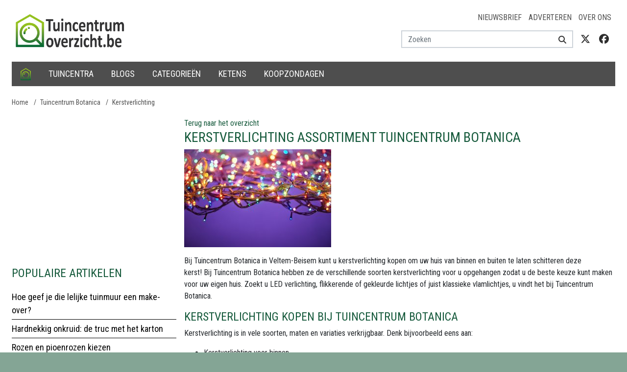

--- FILE ---
content_type: text/html; charset=utf-8
request_url: https://www.google.com/recaptcha/api2/aframe
body_size: 268
content:
<!DOCTYPE HTML><html><head><meta http-equiv="content-type" content="text/html; charset=UTF-8"></head><body><script nonce="22LebHTygFyGcPFDjEtC_Q">/** Anti-fraud and anti-abuse applications only. See google.com/recaptcha */ try{var clients={'sodar':'https://pagead2.googlesyndication.com/pagead/sodar?'};window.addEventListener("message",function(a){try{if(a.source===window.parent){var b=JSON.parse(a.data);var c=clients[b['id']];if(c){var d=document.createElement('img');d.src=c+b['params']+'&rc='+(localStorage.getItem("rc::a")?sessionStorage.getItem("rc::b"):"");window.document.body.appendChild(d);sessionStorage.setItem("rc::e",parseInt(sessionStorage.getItem("rc::e")||0)+1);localStorage.setItem("rc::h",'1768715424930');}}}catch(b){}});window.parent.postMessage("_grecaptcha_ready", "*");}catch(b){}</script></body></html>